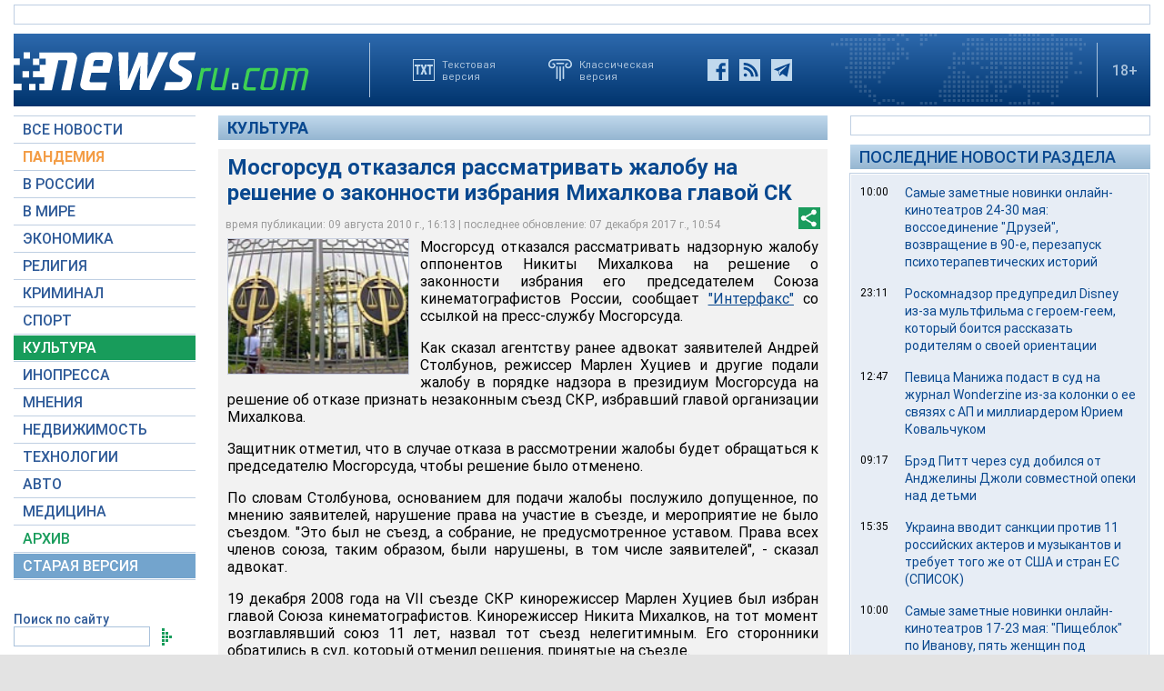

--- FILE ---
content_type: text/html; charset=utf-8
request_url: https://www.google.com/recaptcha/api2/aframe
body_size: 268
content:
<!DOCTYPE HTML><html><head><meta http-equiv="content-type" content="text/html; charset=UTF-8"></head><body><script nonce="ftNO0UrIgQl5JUXvkwgHTw">/** Anti-fraud and anti-abuse applications only. See google.com/recaptcha */ try{var clients={'sodar':'https://pagead2.googlesyndication.com/pagead/sodar?'};window.addEventListener("message",function(a){try{if(a.source===window.parent){var b=JSON.parse(a.data);var c=clients[b['id']];if(c){var d=document.createElement('img');d.src=c+b['params']+'&rc='+(localStorage.getItem("rc::a")?sessionStorage.getItem("rc::b"):"");window.document.body.appendChild(d);sessionStorage.setItem("rc::e",parseInt(sessionStorage.getItem("rc::e")||0)+1);localStorage.setItem("rc::h",'1769182032175');}}}catch(b){}});window.parent.postMessage("_grecaptcha_ready", "*");}catch(b){}</script></body></html>